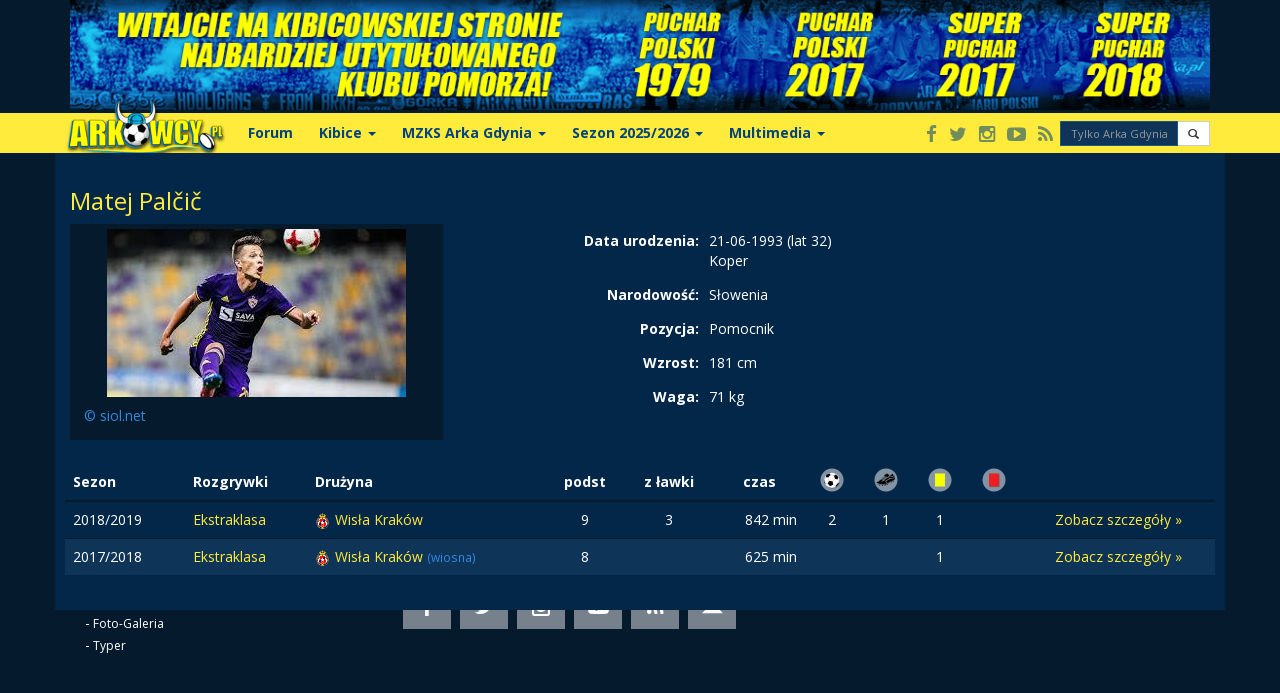

--- FILE ---
content_type: text/html; charset=UTF-8
request_url: http://i5.arkowcy.pl/osoba/8001/matej-pali
body_size: 15085
content:
<!DOCTYPE html>
<html>
    <head>
        <meta charset="UTF-8" />
        <title>Matej Palčič - Arkowcy.pl</title>
        <meta name="viewport" content="width=device-width, initial-scale=1" />
        <link media="screen and (min-width: 768px)" href="//fonts.googleapis.com/css?family=Open+Sans:400italic,400,300,700&subset=latin,latin-ext" rel="stylesheet" type="text/css" />
        <link rel="stylesheet" href="//maxcdn.bootstrapcdn.com/bootstrap/3.3.0/css/bootstrap.min.css" />
        <link rel="stylesheet" href="//maxcdn.bootstrapcdn.com/font-awesome/4.1.0/css/font-awesome.min.css" />
        <meta name="Robots" content="all" />
        <meta http-equiv="reply-to" content="redakcja@arkowcy.pl" />
        <meta http-equiv="Pragma" content="NoCache" />
        <meta http-equiv="Expires" content="0" />
        <meta http-equiv="Cache-Control" content="no-cache" />
        <meta name="google-site-verification" content="2JVrZEsqHqqZ7-zWHyCl6jeocrouAhG6H8jkzJSs3tI" />

                    <link rel="stylesheet" href="/css/base.min.css?1539763455" />
                            <link rel="stylesheet" href="/css/theme-dark.css?1539763455" />
        
                
                                
                <link rel="icon" type="image/x-icon" href="/favicon.ico?1539763455" />
        <link rel="apple-touch-icon" href="/images/touch-icon-iphone-60x60.png?1539763455">
        <link rel="apple-touch-icon" sizes="60x60" href="/images/touch-icon-ipad-76x76.png?1539763455">
        <link rel="apple-touch-icon" sizes="114x114" href="/images/touch-icon-iphone-retina-120x120.png?1539763455">
        <link rel="apple-touch-icon" sizes="144x144" href="/images/touch-icon-ipad-retina-152x152.png?1539763455">
        <meta property="fb:app_id" content="258283130943317" />
        <meta name="twitter:site" content="@arkowcypl"/>
                    <script src="/js/advertisement.js?1539763455"></script>
                        <!--[if lt IE 9]>
            <script src="//cdnjs.cloudflare.com/ajax/libs/html5shiv/3.7.3/html5shiv.min.js"></script>
        <![endif]-->

        <meta name="application-name" content="Arkowcy.pl" />
        <meta name="theme-color" content="#FCD808" />
        <meta name="msapplication-TileColor" content="#FCD808" />
        <meta name="msapplication-navbutton-color" content="#FCD808" />
        <meta name="msapplication-config" content="/browserconfig.xml?1539763455" />
    </head>
    <body>
        <header id="header" class="pp">
    <div id="bar-top">
        <div class="container">
            <div class="super-arka-gdynia"></div>
            <a href="/?utm_source=logo-top" class="logo" id="logo">
                                <img src="http://www.arkowcy.pl/gfx/images/stopka_logo.png" alt="" class="img" />
            </a>
        </div>
    </div>
    <nav id="menu-main" class="navbar navbar-default" role="navigation"><div class="container"><div class="navbar-header"><button type="button" class="navbar-toggle" data-toggle="collapse" data-target="#main-menu"><span class="sr-only">Toggle navigation</span><span class="icon-bar"></span><span class="icon-bar"></span><span class="icon-bar"></span></button></div><div class="collapse navbar-collapse text-center" id="main-menu"><ul class="nav navbar-nav row"><li><a class="item" href="https://forum.arkowcy.pl" target="_blank">Forum</a></li><li class="dropdown"><a class="item dropdown-toggle" data-toggle="dropdown">Kibice <b class="caret"></b></a><ul class="dropdown-menu"><li><a href="/artykul/50/o-nas-kibicach-arki-gdynia.html" title="O nas">O nas</a></li><li><a href="/artykul/1368/zolto-niebieskie-fankluby.html" title="Fan Cluby">Fan Cluby</a></li><li><a href="http://ejsmonda1.arkowcy.pl" target="_blank">Ejsmonda 1</a></li><li><a href="/artykul/1369/zgody.html" title="Zgody">Zgody</a></li><li><a href="/artykul/1366/wspomnien-czar.html" title="Wspomnienia">Wspomnienia</a></li><li><a href="/artykul/95/relacje.html" title="Wyjazdy">Wyjazdy</a></li><li><a href="/artykul/1007/tym-co-odeszli.html" title="Tym co odeszli...">Tym co odeszli...</a></li><li><a href="/artykul/49/spiewnik-kibica.html" title="Śpiewnik kibica">Śpiewnik kibica</a></li><li><a href="/artykul/153/emigranci.html" title="Emigranci">Emigranci</a></li><li><a href="/artykul/170/stowarzyszenie-kibicow-arki-gdynia.html" title="Stowarzyszenie">Stowarzyszenie</a></li><li role="presentation" class="divider">Inicjatywy kibiców</li><li><a href="/artykul/1852/zolto-niebieski-mikolaj.html" title="Żółto-niebieski Mikołaj">Żółto-niebieski Mikołaj</a></li><li><a href="/artykul/288/wozek-dla-milosza.html" title="Wózek dla Miłosza">Wózek dla Miłosza</a></li><li><a href="/artykul/198/stadion.html" title="Walka o stadion">Walka o stadion</a></li><li><a href="/artykul/1019/napoje.html" title="Nasze napoje">Nasze napoje</a></li><li><a href="/artykul/1018/skwer-arki-gdynia.html" title="Skwer Arki Gdynia">Skwer Arki Gdynia</a></li><li><a href="/artykul/1684/nasze-miasto.html" title="Miasto Gdynia">Miasto Gdynia</a></li><li><a href="/artykul/4271/bojkot-meczow-arki-w-gdyni.html" title="Bojkot 2012">Bojkot 2012</a></li><li><a href="/artykul/996/zolto-niebieskie-kluby.html" title="Żółto Niebieskie kluby">Żółto-Niebieskie kluby</a></li></ul></li><li class="dropdown"><a class="item dropdown-toggle" data-toggle="dropdown">MZKS Arka Gdynia <b class="caret"></b></a><ul class="dropdown-menu"><li><a href="/artykul/1533/o-klubie.html" title="O klubie">O klubie</a></li><li><a href="/artykul/56/historia-klubu.html" title="Historia klubu">Historia klubu</a></li><li><a href="/artykul/5895/klubowe-rekordy-arka-w-liczbach.html" title="Klubowe rekordy">Klubowe rekordy</a></li><li><a href="/artykul/11077/super-puchar-polski-2018.html" title="Super Puchar Polski 2018r">Super Puchar Polski 2018r</a></li><li><a href="/artykul/10372/super-puchar-polski-2017.html" title="Super Puchar Polski 2017r">Super Puchar Polski 2017r</a></li><li><a href="/artykul/10190/puchar-polski-2017.html" title="Puchar Polski 2017r">Puchar Polski 2017r</a></li><li><a href="/artykul/1062/puchar-polski-1979.html" title="Puchar Polski 1979r">Puchar Polski 1979r</a></li><li><a target="_blank" href="http://kronika.arkowcy.pl/" title="Kronika">Kronika</a></li><li><a href="/artykul/1611/archiwum-prasowe.html" title="Archiwum Prasy">Archiwum Prasy</a></li><li><a href="/artykul/1504/stadion.html" title="Stadion / dojazd">Stadion / dojazd</a></li><li><a href="/artykul/1549/nowy-stadion-w-gdyni.html" title="Nowy stadion">Nowy stadion</a></li><li><a href="/artykul/2756/sekcje_arki.html" title="Sekcje Arki">Sekcje Arki</a></li></ul></li><li class="dropdown"><a class="item dropdown-toggle" data-toggle="dropdown">Sezon 2025/2026 <b class="caret"></b></a><ul class="dropdown-menu"><li><a href="/druzyna/1/137/arka-gdynia" title="MZKS Arka Gdynia">Pierwszy zespół</a></li><li><a href="/sezon/137/Ekstraklasa%202025-2026/terminarz" title="Terminarz 2025/2026">Terminarz 2025/2026</a></li><li><a href="/sezon/137/Ekstraklasa%202025-2026/tabela" title="Tabela">Tabela</a></li><li><a href="/sezon/137/Ekstraklasa%202025-2026/statystyki/strzelcy" title="Statystyki">Statystyki</a></li><li><a href="/artykul/1481/bilety-na-arke.html" title="Bilety/karnety">Bilety/karnety</a></li><li><a href="/gallery/1642/Ekstraklasa%202025-2026.html" title="Galeria zdjęć">Galeria zdjęć</a></li><li><a href="/druzyna/69/140/arka-ii-gdynia" title="Arka II Gdynia">Arka II Gdynia</a></li></ul></li><li class="dropdown"><a class="item dropdown-toggle" data-toggle="dropdown">Multimedia <b class="caret"></b></a><ul class="dropdown-menu"><li><a href="/gallery/" title="Galeria Foto">Galeria Foto</a></li><li><a href="/artykul/1278/avatary.html" title="Avatary">Avatary</a></li><li><a href="/artykul/68/tapety-na-pulpit.html" title="Tapety">Tapety</a></li><li><a href="/artykul/1488/tapety-i-dzwonki-na-komorke.html" title="GSM">GSM</a></li></ul></li></ul><div class="navbar-nav navbar-right"><div class="btn-group"><a href="https://www.facebook.com/ArkowcyPL" target="_blank" class="btn btn-xs btn-social" title="Arkowcy.pl na Facebook'u"><span class="icon-social fa fa-facebook"></span><span class="visible-xs">Facebook</span></a><a href="https://twitter.com/arkowcypl" target="_blank" class="btn btn-xs btn-social" title="Arkowcy.pl na Twitter'ze"><span class="icon-social fa fa-twitter"></span><span class="visible-xs">Twitter</span></a><a href="https://instagram.com/arkowcypl/" target="_blank" class="btn btn-xs btn-social" title="Arkowcy.pl na Instagramie"><span class="icon-social fa fa-instagram"></span><span class="visible-xs">Instagram</span></a><a href="http://tv.arkowcy.pl/" target="_blank" class="btn btn-xs btn-social" title="Arkowcy.tv"><span class="icon-social fa fa-youtube-play"></span><span class="visible-xs">Arkowcy.tv</span></a><a href="http://www.arkowcy.pl/rss.xml" target="_blank" class="btn btn-xs btn-social" title="Kanał Rss"><span class="icon-social fa fa-rss"></span><span class="visible-xs">Kanał RSS</span></a></div><form id="google-search" action="https://www.google.com/cse" class="navbar-form navbar-right" role="search"><input type="hidden" name="cx" value="009673756750764131197:gl-rkjb6shq"><input type="hidden" name="ie" value="UTF-8"><div class="input-group input-group-xs"><input type="text" name="q" class="form-control" placeholder="Tylko Arka Gdynia!"/><span class="input-group-btn"><button type="submit" class="btn btn-default" role="button"><span class="glyphicon glyphicon-search"></span></button></span></div></form></div></div></div></nav>
</header>        <div id="content">
            <main id="main">
                    <div class="container">
        <h3>Matej Palčič</h3>

        <div class="row">
            <div class="col-sm-4">
                            <div class="thumbnail">
                    <img src="http://i3.arkowcy.pl/static/800x600/0362c2a1_palcic-matej.jpg" alt="" title="siol.net" class="img-responsive" />
                    <div class="caption text-muted">
                        &copy; siol.net
                    </div>
                </div>
                        </div>
            <div class="col-sm-8 form-horizontal">
                <div class="row">
                    <label class="col-xs-4 control-label">Data urodzenia:</label>
                    <div class="col-xs-8 form-control-static">
                        21-06-1993 (lat 32)<br />
                        Koper
                    </div>
                </div>
                <div class="row">
                    <label class="col-xs-4 control-label">Narodowość:</label>
                    <div class="col-xs-8 form-control-static">Słowenia</div>
                </div>
                <div class="row">
                    <label class="col-xs-4 control-label">Pozycja:</label>
                    <div class="col-xs-8 form-control-static">Pomocnik</div>
                </div>
                                                            <div class="row">
                            <label class="col-xs-4 control-label">Wzrost:</label>
                            <div class="col-xs-8 form-control-static">181 cm</div>
                        </div>
                        <div class="row">
                            <label class="col-xs-4 control-label">Waga:</label>
                            <div class="col-xs-8 form-control-static">71 kg</div>
                        </div>
                                                                    
            </div>
        </div>

        <div class="row">
                    </div>

                    <div class="row">
    <div class="table-responsive">
        <table class="table table-striped">
            <thead>
            <tr>
                <th width="120">Sezon</th>
                <th>Rozgrywki</th>
                <th>Drużyna</th>
                <th class="text-center">podst</th>
                <th class="text-center">z ławki</th>
                <th class="text-center">czas</th>
                <th class="text-center">
                    <img src="/images/stats/gol-akcja.png?1539763455" alt="" height="24" />
                </th>
                <th class="text-center">
                    <img src="/images/stats/asysta.png?1539763455" alt="" height="24" />
                </th>
                <th class="text-center">
                    <img src="/images/stats/kartka-zolta.png?1539763455" alt="" height="24" />
                </th>
                <th class="text-center">
                    <img src="/images/stats/kartka-czerwona.png?1539763455" alt="" height="24" />
                </th>
                <th>&nbsp;</th>
            </tr>
            </thead>
                            <tr>
                    <td>2018/2019</td>
                    <td>
                        <a href="/sezon/94/ekstraklasa-2018-2019/tabela">
                            Ekstraklasa
                        </a>
                    </td>
                    <td>
                        <img src="http://live.arkowcy.pl/img/herby/16/wisla_krakow.png" alt="" width="16" height="16" />
                        <a href="/druzyna/3/94/wisla-krakow">
                            Wisła Kraków
                        </a>
                                            </td>
                                            <td class="text-center">
                                                            <span>9</span>
                                                    </td>
                        <td class="text-center">
                                                            <span>3</span>
                                                    </td>
                        <td class="text-right">
                                                            <span>842 min</span>
                                                    </td>
                        <td class="text-center">
                                                            <span>2</span>
                                                    </td>
                        <td class="text-center">
                                                            <span>1</span>
                                                    </td>
                        <td class="text-center">
                                                            <span>1</span>
                                                    </td>
                        <td class="text-center">
                                                    </td>
                                        <td class="text-center">
                        <a href="/osoba/8001/matej-pali?season=94&amp;team=3#details">
                            Zobacz szczegóły &#187;
                        </a>
                    </td>
                </tr>
                            <tr>
                    <td>2017/2018</td>
                    <td>
                        <a href="/sezon/82/ekstraklasa-2017-2018/tabela">
                            Ekstraklasa
                        </a>
                    </td>
                    <td>
                        <img src="http://live.arkowcy.pl/img/herby/16/wisla_krakow.png" alt="" width="16" height="16" />
                        <a href="/druzyna/3/82/wisla-krakow">
                            Wisła Kraków
                        </a>
                                                    <small class="text-muted">
                                (wiosna)
                            </small>
                                            </td>
                                            <td class="text-center">
                                                            <span>8</span>
                                                    </td>
                        <td class="text-center">
                                                    </td>
                        <td class="text-right">
                                                            <span>625 min</span>
                                                    </td>
                        <td class="text-center">
                                                    </td>
                        <td class="text-center">
                                                    </td>
                        <td class="text-center">
                                                            <span>1</span>
                                                    </td>
                        <td class="text-center">
                                                    </td>
                                        <td class="text-center">
                        <a href="/osoba/8001/matej-pali?season=82&amp;team=3#details">
                            Zobacz szczegóły &#187;
                        </a>
                    </td>
                </tr>
                    </table>
    </div>
</div>        
            </div>
            </main>
        </div>
        <footer id="footer">
    <div id="slogan">
        <div class="container">
            <h1 class="row">
                Arka Gdynia<br class="visible-xs" /> &copy; Copyright Arkowcy.pl <span class="hidden-xs">-</span><br class="visible-xs" /> Niezależny Serwis Kibiców Arki Gdynia
            </h1>
        </div>
    </div>
    <div class="container">
        <div class="row links">
            <div class="row col-md-8">
                <div class="row">
                <section class="col-sm-4 column">
                    <h6>Arkowcy.pl</h6>
                    <ul>
                        <li>-<a href="/artykul/170/stowarzyszenie-kibicow-arki-gdynia.html">SKGA</a></li>
                        <li>-<a href="http://forum.arkowcy.pl/">Forum</a></li>
                        <li>-<a href="http://www.arkowcy.pl/gallery/">Foto-Galeria</a></li>
                        <li>-<a href="http://typer.arkowcy.pl/?ref=arkowcy.pl">Typer</a></li>
                    </ul>
                </section>
                <section class="col-sm-8">
                    <div class="social-links">
                        <h6>&nbsp;</h6>
                        <div class="text-center">
                            <a target="_blank" href="https://www.facebook.com/ArkowcyPL" class="fb"><i class="fa fa-facebook"></i></a>
                            <a target="_blank" href="https://twitter.com/arkowcypl" class="twitter"><i class="fa fa-twitter"></i></a>
                            <a target="_blank" href="https://instagram.com/arkowcypl/" class="mail"><i class="fa fa-instagram"></i></a>
                            <a target="_blank" href="http://tv.arkowcy.pl/" class="youtube"><i class="fa fa-youtube-play"></i></a>
                            <a target="_blank" href="http://www.arkowcy.pl/rss.xml" class="rss"><i class="fa fa-rss"></i></a>
                            <a href="/artykul/1866/redakcja.html" class="mail"><i class="glyphicon glyphicon-envelope"></i></a>
                        </div>
                    </div>
                </section>
                </div>
            </div>
            <div class="row col-md-4 column">
                <h6>Linki</h6>
                <ul>
                    <li>
                        <a href="http://www.si-arka.gdynia.pl/?utm_source=arkowcypl" target="_blank">
                            - <strong>SI Arka Gdynia</strong> <small>Stowarzyszenie Inicjatywa Arka Gdynia</small>
                        </a>
                    </li>
                </ul>
            </div>
        </div>
    </div>
</footer>

        <script src="//ajax.googleapis.com/ajax/libs/jquery/2.2.4/jquery.min.js" crossorigin="anonymous"></script>
        <script src="//maxcdn.bootstrapcdn.com/bootstrap/3.3.0/js/bootstrap.min.js"></script>
                <script src="/js/scripts.min.js?1539763455" type="text/javascript"></script>
        
                <script type="text/javascript">
            (function(i,s,o,g,r,a,m){i['GoogleAnalyticsObject']=r;i[r]=i[r]||function(){
                        (i[r].q=i[r].q||[]).push(arguments)},i[r].l=1*new Date();a=s.createElement(o),
                    m=s.getElementsByTagName(o)[0];a.async=1;a.src=g;m.parentNode.insertBefore(a,m)
            })(window,document,'script','https://www.google-analytics.com/analytics.js','ga');

            ga('create', 'UA-6367051-1', 'auto');
            ga('send', 'pageview');
            ga('set', 'anonymizeIp', true)

            $(function() {
                if (typeof ADS == 'undefined') {
                    ga('send', 'event', 'veryfication', 'adblock', 'isblocked');
                    var src = '[data-uri]';

                    $('main img').attr('src', src).attr('data-original', src);
                }
            })
        </script>
        <script async src="//pagead2.googlesyndication.com/pagead/js/adsbygoogle.js"></script>
        <script>
            (adsbygoogle = window.adsbygoogle || []).push({
                google_ad_client: "ca-pub-6427872380611649",
                enable_page_level_ads: true
            });
        </script>
    </body>
</html>


--- FILE ---
content_type: text/html; charset=utf-8
request_url: https://www.google.com/recaptcha/api2/aframe
body_size: 268
content:
<!DOCTYPE HTML><html><head><meta http-equiv="content-type" content="text/html; charset=UTF-8"></head><body><script nonce="YDqGaz909FBGGbGrd9E9bw">/** Anti-fraud and anti-abuse applications only. See google.com/recaptcha */ try{var clients={'sodar':'https://pagead2.googlesyndication.com/pagead/sodar?'};window.addEventListener("message",function(a){try{if(a.source===window.parent){var b=JSON.parse(a.data);var c=clients[b['id']];if(c){var d=document.createElement('img');d.src=c+b['params']+'&rc='+(localStorage.getItem("rc::a")?sessionStorage.getItem("rc::b"):"");window.document.body.appendChild(d);sessionStorage.setItem("rc::e",parseInt(sessionStorage.getItem("rc::e")||0)+1);localStorage.setItem("rc::h",'1768941013743');}}}catch(b){}});window.parent.postMessage("_grecaptcha_ready", "*");}catch(b){}</script></body></html>

--- FILE ---
content_type: text/css
request_url: http://i5.arkowcy.pl/css/base.min.css?1539763455
body_size: 3239
content:

#advert-M2
{
    margin-bottom: 15px;
}
.advert-box
{
    text-align: center;
}
.advert-box > div
{
    display: inline-block;
    font-size: 140%;
    font-weight: 600;
    background-color: #EEEEEE;
    text-align: center;
}

body
{
	background-color: #2B7ABF;
    font-family: 'Open Sans', "Trebuchet MS", sans-serif;
}
#header.mini #bar-middle
{
	display: none;
}
#bar-top .logo
{
	bottom: -13px;
	display: block;
	height: 115px;
    left: -moz-calc(50% - 125px);
    left: -webkit-calc(50% - 125px);
	left: calc(50% - 125px);
	overflow: hidden;
	position: absolute;
	text-align: center;
	width: 250px;
	z-index: 1;
}
#bar-top .img
{
	z-index: 10000;
    margin-top: 20px;
}
@media screen and (max-width: 768px)
{
    #bar-top .logo
    {
        bottom: -63px;
    }
}

#header:hover #menu-top ul
{
	background-color: rgb(252, 216, 8);
}

#menu-top
{
	position: absolute;
	top: 5px;
}
#menu-top ul
{
	background-color: rgba(252, 216, 8, 0.4);
	display: inline;
	padding: 3px 15px;
    transition: all .3s ease-in;
}
#menu-top ul,
#menu-top ul *
{
	font-size: 12px;
	line-height: 13px;
}
#menu-top
{
	padding-top: 10px;
}
#menu-top li
{
	display: inline-block;
	padding-right: 5px;
	border-right: 1px solid #084274;
	margin-right: 5px;
}

#menu-top li a
{
	color: #084274;
}
#menu-top li.last
{
	border: 0 none;
	padding-right: 0;
	margin-right: 0;
}


/*
##################################
            CONTENT
##################################
*/

#main > .container
{
	min-height: 400px;
    padding-top: 15px;
    padding-bottom: 15px;
	background-color: #fff;
}

blockquote
{
    background-color: #F6F6F6;
    border-left: 5px solid #DDD;
    font-size: 14px;
    margin: 0 0 15px;
    padding: 15px;
    font-style: italic;
}

.thumbnail, .progress
{
    border-radius: 0px;
}
.poll-box
{
	margin-left: 15px;
	margin-bottom: 15px;
	width: 300px
}
.poll-box .progress
{
    height: 10px;
}
.fb_iframe_widget:not(.fb-like),
.fb_iframe_widget:not(.fb-like) span,
.fb_iframe_widget:not(.fb-like) span iframe[style]
{
    width: 100% !important;
}

.label-category
{
    background-color: #f0f0f0;
    color: #999;
}
.text-normal
{
    color: #000;
}
.carousel:hover .carousel-indicators,
.carousel:hover .carousel-control {
	opacity: 1;
}
.carousel .carousel-indicators,
.carousel .carousel-control {
	opacity: 0;
	transition: 1s all;
}
.carousel-caption > *:hover {
    background-color: rgba(7, 94, 174, 1);
}
.carousel-caption {
	padding-bottom: 15px;
}
.carousel-caption > * {
    background-color: rgba(7, 94, 174, 0.65);
    padding: 5px;
}
.carousel-caption > * a {
    color: #fcd808;
}
.carousel-indicators {
	margin-bottom: 0;
}
.carousel-indicators, .carousel-caption {
	bottom: 0;
}
[data-toggle="lightbox"] {
    cursor: pointer;
}
.section-header {
	margin-bottom: 10px;
	padding-bottom: 8px;
	border-bottom: 2px solid rgba(0, 0, 0, .1);
	font-weight: 600;
}
.section-header:not(:first-child) {
	margin-top: 30px;
}
#slogan
{
    background-color: #F7D900;
    text-align: center;
}
#slogan h1
{
    color: #154481;
    font-size: 24px;
    font-weight: 400;
    line-height: 1.25;
    padding: 15px 10px;
    text-transform: uppercase;
    margin: 0;
}

#footer
{
    background-color: #154481;
    position: relative;
}
#footer .links
{
    overflow: hidden;
    padding: 20px 10px;
}
#footer .column h6
{
    color: #FFEE00;
    font-size: 16px;
    line-height: 1;
    padding-bottom: 5px;
    margin: 0;
}
#footer .column ul
{
    padding-left: 10px;
    list-style-type: none;
}
#footer .column ul li 
{
    color: #fff;
    margin-bottom: 2px;
}
#footer .column ul li a
{
    color: inherit;
    display: inline-block;
    padding-left: 3px;
    font-size: 12px;
}
#footer .social-links a
{
    margin-bottom: 30px;
    margin-right: 5px;
    display: inline-block;
    padding: 10px;
    width: 48px;
    height: 48px;
    background-color: rgba(255, 255, 255, 0.45);
    text-align: center;
    font-size: 150%;
    color: #fff;
    -webkit-transition: all 1s;
    -moz-transition: all 1s;
    -ms-transition: all 1s;
    -o-transition: all 1s;
    transition: all 1s;
}
#footer .social-links a.twitter:hover
{
    background-color: #59c8ff;
}
#footer .social-links a.rss:hover
{
    background-color: #ff8400;
}
#footer .social-links a.fb:hover
{
    background-color: #4b649b;
}
#footer .social-links a.youtube:hover
{
    background-color: #ff4536;
}#footer .social-links a.mail:hover
{
    background-color: #F7D900;
}
@media (max-width: 768px) {
    .game-assigned .score-bar
    {
        text-align: center;
    }
    .game-assigned .team-box *
    {
        font-size: 150%;
    }
    .game-assigned .team-box
    {
        text-align: center;
    }
    .game-assigned .team-bar
    {
        display: inline-block;
    }
    .game-assigned .team-bar:first-child:after
    {
        content: "-";
        font-size: 150%;
    }
    .game-assigned .score
    {
        font-weight: 600;
    }
    .game-assigned .nav > li {
        display: block;
        float: none;
        text-align: center;
    }
}

@media (min-width: 769px) {
    .game-assigned .score-bar {
        position: relative;
    }

    .game-assigned .score-bar .team-box {
        display: table;
        width: 100%;
        padding: 35px 50px;
    }

    .game-assigned .score-bar .team-bar {
        display: table-cell;
        width: 50%;
        border-color: #061A2D;
        border-style: solid;
        background-color: #3289E2;
        text-align: center;
    }

    .game-assigned .score-bar .team-bar:first-child {
        padding-left: 30px;
        border-right-width: 10px;
    }

    .game-assigned .score-bar .team-bar:last-child {
        padding-right: 30px;
        border-left-width: 10px;
    }

    .game-assigned .score-bar .team-bar:first-child .score {
        float: right;
    }

    .game-assigned .score-bar .team-bar:last-child .score {
        float: left;
    }

    .game-assigned .score-bar .team-name {
        color: #FFE43F;
        font-size: 125%;
        display: inline-block;
        padding: 10px 15px;
    }

    .game-assigned .score-bar .score {
        background-color: #FFE43F;
        padding: 5px;
        font-size: 275%;
        font-weight: 600;
        display: inline-block;
        width: 60px;
        color: #061A2D;
        text-align: center;
        margin: -10px 0px;
    }

    .game-assigned .score-bar .logo {
        position: absolute;
        top: 0;
    }

    .game-assigned .score-bar .logo.logo-home {
        left: 0;
    }

    .game-assigned .score-bar .logo.logo-visitor {
        right: 0;
    }

    .game-assigned .nav {
        text-align: center;
    }

    .game-assigned .nav > li {
        display: inline-block;
        float: none;
    }
}

.game-box
{
    margin-bottom: 15px;
}
.game-box .game-score
{
    display: inline-block;
    font-size: 250%;
    font-weight: 800;
    margin-top: 40px;
    padding: 5px;
    background-color: rgba(7, 94, 174, 0.65);
    color: #fcd808;
}
.game-box .game-score .fa-facebook-square
{
    color: #fff;
    font-size: 65px;
}
.game-box .label
{
    border-radius: 0px;
}
.game-box .game-date
{
    padding: 5px 15px;
    background-color: rgba(7, 94, 174, 0.65);
    color: #fcd808;
    font-size: 125%;
}
.game-box .game-assignments
{
    margin-top: 10px;
    background-color: rgba(7, 94, 174, 0.65);
    padding: 15px 5px;
}
.game-box .game-assignments li
{
    display: block;
    height: 20px;
    margin-bottom: 2px;
    overflow: hidden;
    text-overflow: ellipsis;
    float: left;
    width: 49.999%;
    padding: 0 5px 0 10px;
    text-align: center;
}

.game-box .game-assignments li,
.game-box .game-assignments li *
{
    font-size: 12px;
    line-height: 1.5;
    color: #fcd808;
}

.game-box .team-name
{
    height: 40px;
    text-align: center;
}
.game-box .team-name > *
{
    white-space: normal;
    display: inline-block;
    font-size: 85%;
}
@media (min-width: 992px) {
    #game-next-prev,
    #game-next
    {
        background-image: url('/images/games-bg.jpg');
        background-repeat: no-repeat;
        background-size: cover;
        padding-bottom: 30px;
    }
}

#game-next .title,
#game-next-prev .tab-list
{
    color: #fff;
    padding: 10px 15px;
    margin: 0 0 5px;
    background-color: rgba(0, 0, 0, .65);
}
#games-list .title {
    color: #FFE965;
    font-weight: 600;
    font-size: 120%;
    margin-top: 0;
}

#games-list {
    margin: 15px;
    background-color: rgba(7, 94, 174, 0.65);
    padding: 15px;
    color: #FFE965;
    display: block;
    clear: both;
    position: relative;
}
#game-next-prev .games-score {
    font-weight: 600;
    text-align: right;
}
#games-list .game-item {
    margin-bottom: 5px;
    -webkit-transition: all 1s;
    -moz-transition: all 1s;
    -ms-transition: all 1s;
    -o-transition: all 1s;
    transition: all 1s;
}
#games-list .game-item.finished {
    opacity: .75;
}
#games-list:hover .game-item.finished {
    opacity: 1;
}
#games-list .game-item .team-name {
    font-size: 125%;
    line-height: 1.15;
    font-weight: 600;
}
#games-list .game-item .game-date {
    font-size: 70%;
    padding-left: 15px;
}
#menu-main
{
    min-height: 25px;
    background:-webkit-linear-gradient(top,        #ffe43f 17px, #fcd808 18px) no-repeat scroll 0 0 #fcd808;
    background:   -moz-linear-gradient(top, #ffe43f 17px, #fcd808 18px) no-repeat scroll 0 0 #fcd808;
    background:    -ms-linear-gradient(top, #ffe43f 17px, #fcd808 18px) no-repeat scroll 0 0 #fcd808;
    background:     -o-linear-gradient(top, #ffe43f 17px, #fcd808 18px) no-repeat scroll 0 0 #fcd808;
    background:        linear-gradient(top, #ffe43f 17px, #fcd808 18px) no-repeat scroll 0 0 #fcd808;
    background-color: #fcd808;
    box-shadow: 0 0 15px #999;
    position: relative;
    margin: 0;
    border: 0 none;
    border-radius: 0px;
}

#menu-main .item
{
    margin: 2px 3px;
    padding: 5px 10px;
    cursor: pointer;
    color: #01437f;
    font-weight: 800;
    text-align: center;
    -webkit-transition: all .3s ease-in;
    -moz-transition: all .3s ease-in;
    -ms-transition: all .3s ease-in;
    transition: all .3s ease-in;
}


.navbar-default .navbar-toggle
{
    border-color: #FFE43F !important;
}

#menu-main .item:hover,
#menu-main .dropdown.open .item,
.navbar-default .icon-bar
{
    text-decoration: none;
    background-color: #3D8DD1 !important;
    color: #FCD808;
}
.navbar-default .navbar-toggle:hover .icon-bar,
.navbar-default .navbar-toggle:focus .icon-bar
{
    background-color: #FFE43F !important;
}
.navbar-default .navbar-toggle
{
    border-color: #3D8DD1 !important;;
}
.navbar-default .navbar-toggle:hover,
.navbar-default .navbar-toggle:focus
{
    background-color: #3D8DD1;
}
.dropdown-menu > li > a:hover,
.dropdown-menu > li > a:focus
{
    color: #FFE43F;
    background-color: #3D8DD1;
}
@media (max-width: 767px)
{
    .navbar-default .navbar-nav .open .dropdown-menu > li > a:focus,
    .navbar-default .navbar-nav .open .dropdown-menu > li > a:hover
    {
        background-color: #01437f;
        color: #FFE43F;

    }
    .navbar-default .navbar-nav .open .dropdown-menu > li > a
    {
        color: #01437f;
    }
}

@media screen and (min-width: 768px)
{
    #menu-main .item span
    {
        width: 125px;
    }
    #menu-main .navbar-nav > li {
        float: none;
        display: inline-block;
    }
}
@media screen and (max-width: 768px)
{
    #menu-main .item
    {
        border-radius: 0;
        padding: 10px 20px;
    }
    #menu-top { display: none; }
    #bar-top .container { height: 30px !important; }
    #header { background-image: none; }
}
#bar-top > .container
{
    position: relative;
}
#google-search
{
    margin: 5px 0 0;
    padding: 0;
}
#bar-top .container
{
    /*padding-top: 15px;*/
    position: relative;
    /*height: 80px;*/
}

@media (min-width: 768px)
{
    .btn.btn-social {
        margin: 7px 1px 2px;
    }
}
@media (max-width: 767px)
{
    .btn.btn-social {
        display: block;
    }
}
.icon-social
{
    display: inline-block;
    font-size: 160%;
    -webkit-transition: all .3s;
    -moz-transition: all .3s;
    -ms-transition: all .3s;
    -o-transition: all .3s;
    transition: all .3s;
    opacity: .55;
}
.icon-social:hover
{
    opacity: 1;
}
.icon-social > img
{
    height: 16px;
}
.input-group-xs > .form-control, .input-group-xs > .input-group-addon, .input-group-xs > .input-group-btn > .btn {
    border-radius: 0;
    font-size: 11px;
    height: 25px;
    line-height: 1.15;
    padding: 5px 10px;
}
.label, .btn, .nav-pills > li > a, .well {
    border-radius: 0;
}

/* PP */
#bar-top .container {
    height: auto;
}


.super-arka-gdynia {
    background-image: url("https://i.imgur.com/43zKUnx.png");
    padding: 25px 0 0 250px;
    height: 113px;
    background-size: contain;
    background-repeat: no-repeat;
}
.input-group-xs > .form-control,
.input-group-xs > .input-group-addon,
.input-group-xs > .input-group-btn > .btn {
    height: 25px;
    padding: 5px 10px;
    font-size: 11px;
    line-height: 1.15;
    border-radius: 0px;
}
.label,
.btn,
.nav-pills > li > a,
.well
{
    border-radius: 0px;
}

.row
{
    margin-right: -5px;
    margin-left: -5px;
}
.col-xs-1, .col-sm-1, .col-md-1, .col-lg-1,
.col-xs-2, .col-sm-2, .col-md-2, .col-lg-2,
.col-xs-3, .col-sm-3, .col-md-3, .col-lg-3,
.col-xs-4, .col-sm-4, .col-md-4, .col-lg-4,
.col-xs-5, .col-sm-5, .col-md-5, .col-lg-5,
.col-xs-6, .col-sm-6, .col-md-6, .col-lg-6,
.col-xs-7, .col-sm-7, .col-md-7, .col-lg-7,
.col-xs-8, .col-sm-8, .col-md-8, .col-lg-8,
.col-xs-9, .col-sm-9, .col-md-9, .col-lg-9,
.col-xs-10, .col-sm-10, .col-md-10, .col-lg-10,
.col-xs-11, .col-sm-11, .col-md-11, .col-lg-11,
.col-xs-12, .col-sm-12, .col-md-12, .col-lg-12
{
    padding-right: 5px;
    padding-left: 5px;
}

.label-arka
{
    background-color: #FCD808;
    color: #2B7ABF !important;
}
.label-primary
{
    background-color: #01437f;
}


--- FILE ---
content_type: text/css
request_url: http://i5.arkowcy.pl/css/theme-dark.css?1539763455
body_size: 4922
content:
#articles-hot .news-item
{
    position: relative;
}
@media (max-width: 767px) {
    #articles-hot .news-item h4 {
        text-align: center;
    }
    #articles-hot .news-item {
        text-align: center;
    }
    #articles-hot .news-item img {
        display: inline-block;
    }

}
@media (min-width: 768px)
{
    #articles-hot .news-item h4
    {
        position: absolute;
        color: #fcd808;
        background-color: rgba(6, 26, 45, 0.75);
        padding: 10px;
        margin: 0;
        left: 0;
        right: 0;
        -webkit-transition: all .3s;
        -moz-transition: all .3s;
        -ms-transition: all .3s;
        -o-transition: all .3s;
        transition: all .3s;
    }
    #articles-hot .news-item:hover h4
    {
        background-color: rgb(6, 26, 45);
    }
    #articles-hot .news-item.news-hot h4
    {
        background-color: rgba(255, 0, 0, 0.75);
    }
    #articles-hot .news-item.news-hot:hover h4
    {
        background-color: rgb(255, 0, 0);
    }
    #articles-hot .news-item.news-big h4
    {
        font-size: 125%;
        bottom: 15px;
        padding: 15px;
    }
    #articles-hot .news-item.news-small:first-child
    {
        margin-bottom: 10px;
    }
    #articles-hot .news-item.news-small
    {
/*        margin-left: -10px;
        margin-right: -5px;*/
    }
    #articles-hot .news-item.news-small img
    {
        width: 100%;
    }
    #articles-hot .news-item.news-small h4
    {
        font-size: 85%;
        text-align: center;
        bottom: 10px;
    }
}
@media (min-width: 768px) and (max-width: 991px)
{
    #articles-hot .news-item.news-small img
    {
        height: 185px;
    }
    #articles-hot .news-item.news-big img
    {
        height: 380px;
    }
}
@media (min-width: 1200px)
{
    #articles-hot .news-item.news-small img
    {
        height: 185px;
    }
    #articles-hot .news-item.news-big img
    {
        height: 380px;
    }
}
@media (min-width: 992px) and (max-width: 1199px)
{
    #articles-hot .news-item.news-small img
    {
        height: 230px;
    }
    #articles-hot .news-item.news-big img
    {
        height: 470px;
    }
}

#main-article-box
{
    margin-bottom: 15px;
}

@media (min-width: 768px) {
    #articles-hot .news-comments
    {
        position: absolute;
        right: 10px;
        top: 10px;
        background-color: #fcd808;
        color: rgb(6, 26, 45);
        padding: 2px;
        min-width: 25px;
        font-size: 85%;
        text-align: center;
    }

    #articles-hot .news-comments:before
    {
        top: 100%;
        left: 50%;
        border: solid transparent;
        content: " ";
        height: 0;
        width: 0;
        position: absolute;
        pointer-events: none;
    }
    #articles-hot .news-comments:before {
        border-color: rgba(252, 216, 8, 0);
        border-top-color: #fcd808;
        border-width: 5px;
        margin-left: -0px;
    }
}

body {
    background-color: #061A2D;
    color: #fff;
}
a,
.media-heading,
.nav-pills > li.active > a, .nav-pills > li.active > a:hover, .nav-pills > li.active > a:focus,
h1, .h1, h2, .h2, h3, .h3,
h4, .h4, h5, .h5, h6, .h6
{
    color: #FFEB3B;
}
a:hover,
a:focus
{
    color: #cba708;
}
.container .article-body
{
    line-height: 1.5;
}
strong, b
{
    color: #FFEB3B;
}
.tooltip .tooltip-arrow
{
    border-color-top: #439fef
}
.tooltip .tooltip-inner
{
    background-color: #439fef;
    color: #FCD808;
}

#player-stats .tab-content,
.nav-tabs > li.active > a {
    background-color: transparent !important;
    border-color: transparent !important;
}
#main-menu .btn-social
{
    color: #061A2D;
}
.thumbnail {
    background-color: #061A2D;
    border-color: #061A2D;
}
a.thumbnail:hover, a.thumbnail:focus, a.thumbnail.active
{
    border-color: #061A2D;
}
.table-striped > tbody > tr td {
    border-color: #061A2D;
}
.media-left .thumbnail {
    margin: 0;
}

.media a {
    color: inherit;
}
.media .media-summary {
    font-size: 90%;
}
.breadcrumb
{
    background-color: #0E3458;
}
#main > .container {
    background-color: #032749;
}

.popover.left .arrow:after
{
    border-left-color: #FCD808;
}
.popover
{
    border-color: #FCD808;
    background-color: #061A2D;
}
.popover .popover-title
{
    background-color: #061A2D;
}
.popover .popover-content
{
    background-color: #0E3458;
}
#content
{
    position: relative;
    z-index: 110;
    margin-bottom: 250px;
    background-color: rgb(6, 26, 45);
}
@media (min-width: 1300px) {
    #content {
        background-image: url('/images/tlo-gradient.jpg');
        background-attachment: fixed;
        background-size: contain;
        background-position-x: -300px;
        background-repeat: repeat-x;
    }
}
#footer
{
    background-color: #061A2D;
    box-shadow: none;
}
@media (min-width: 992px) {
    #footer
    {
        position: fixed;
        padding-bottom: 35px;
        bottom: 0;
        left: 0;
        right: 0;
        z-index: 100;
    }
}
.sport-stats .list-unstyled li time
{
    color: #439fef;
}
hr {
    border-top-color: #35526d;
}
h1 small, h2 small, h3 small, h4 small, h5 small, h6 small, .h1 small, .h2 small, .h3 small, .h4 small, .h5 small, .h6 small, h1 .small, h2 .small, h3 .small, h4 .small, h5 .small, h6 .small, .h1 .small, .h2 .small, .h3 .small, .h4 .small, .h5 .small, .h6 .small
{
    color: #439fef;
}
.nav li
{
    border-color: transparent !important;
}
.nav li:not(.active) a
{
    color: #439fef;
}
.nav li.active a
{
    color: #FCD808 !important;
    background-color: #061A2D;
}
.table-box {
    color: #FCD808;
}
.table-box .table-striped > tbody > tr.our-club:nth-child(2n+1) > td
{
    background-color: rgba(255, 228, 63, 0.2) !important;
}
.table>thead>tr>th,
.table>tbody>tr>th,
.table>tfoot>tr>th,
.table>thead>tr>td,
.table>tbody>tr>td,
.table>tfoot>tr>td
{
    border-color: #061A2D;
}
.nav-tabs
{
    border-color:  #439fef;
}
.nav-tabs > li > a:hover
{
    border-color: transparent;
}
.media .media-summary,
.media .small {
    color:  #439fef;
}

.form-control {
    background-color: #0E3458;
    border-color: rgba(50, 137, 226, 0.4);
    color: #FCD808;
}

.text-muted { color: #3289E2; }
.text-danger { color: #F44336; }
.text-success { color: #4CAF50; }

.label.label-danger { background-color: #F44336; }
.label.label-warning { background-color: #FCD808; color: #032749; }
.label.label-success { background-color: #4CAF50; }
.btn {
    transition: all ease-in .3s;
}
.btn-warning {
    background-color: #FCD808;
    color: #032749;
}
.btn-info {
    color: #FFEB3B;
    border-color: #428AC9;
    background-color: #428AC9;
}
.btn-info:hover,
.btn-info:focus {
    color: #FFEB3B;
    background-color: #1A67B5;
    border-color: #1A67B5;
}
.btn-primary {
    color: #FCD808;
    background-color: #032749;
}
.thumbnail .caption {
    color: #3289E2;
}
#bar-top
{
    background-color: #061A2D;
}
.nav > li > a:hover,
.nav > li > a:focus,
.schedule-game:nth-child(2n+1)
{
    background-color: #061A2D !important;
    border-bottom-color: #3289E2;
}
.table-striped > tbody > tr.our-club { background-color: transparent !important; }
.table-striped > tbody > tr:nth-child(2n+1) > td { background-color: #032749; }
.table-striped > tbody > tr:nth-child(2n) > td { background-color: #0E3458; }
.table-striped > tbody > tr:hover { background-color: rgba(14, 52, 88, 0.5); }

.table>tbody>tr>th {
    background-color: rgba(6, 26, 45, .95);
}

.team-promote { background-color: rgb(76, 175, 80) !important; }
.team-semi-promote { background-color:  rgba(76, 175, 80, .65) !important; }
.team-relegate { background-color: rgb(244, 67, 54) !important; }
.team-semi-relegate { background-color: rgba(244, 67, 54, .65) !important; }

.section-header
{
    color: #FFEB3B;
    border-color: #35526d;
    border-width: 1px;
    font-weight: 400;
    text-transform: uppercase;
}
#menu-main a * {
    color:  rgba(1, 63, 119, 1);
}
#aktualnosci-box .media:nth-child(2n) {
    background-color: #0E3458;
}
#aktualnosci-box .media .media-left
{
    margin-bottom: 0;
}
#aktualnosci-box .media
{
    padding: 5px;
}
#aktualnosci-box .media.media-hot .thumbnail
{
    border-color: #FFEB3B;
    background-color: #FFEB3B;
}

#aktualnosci-box .glyphicon-play
{

    position: absolute;
    right: 10px;
    bottom: 10px;
    font-size: 250%;
    top: auto;
    color: rgba(252, 216, 8, 1.75);

}
blockquote {
    background-color: #35526d;
}
.dropdown-menu {
    background-color: #428AC9 !important;
}
.dropdown-menu > li > a:hover,
.dropdown-menu > li > a:focus,
.dropdown-menu .divider
{
    background-color: #35526d;
}
#main-menu .nav .dropdown li:not(.active) a
{
    color: #FFE43F;
}
.game-assignments > ul {
    margin-bottom: 0 !important;
}
#sport-stats .table-box h4
{
    margin-top: 15px;
    padding-bottom: 5px;
    text-transform: uppercase;
    border-bottom: 1px solid #35526d;
    text-align: left;
}
.image-rotate-hover
{
    position: relative;
    overflow: hidden;
    display: block;
}

#menu-main, #slogan {
    background-color: #FFEB3B;
    background-image: none;
}

.media .media-summary a {
    color: #fff;
}
#header
{
    background-image: none;
}
.well {
    background-color: rgb(6, 26, 45);
    border-color: rgb(53, 82, 109);
}
.img-responsive {
    display: inline-block;
}
@media (min-width: 992px) {
    #header {
        z-index: 120;
    }
    #menu-top {
        display: none;
    }
    #bar-top .logo img {
        height: 100%;
        margin: 0;
    }
    #bar-top .logo {
        left: 0;
        bottom: -55px;
        width: 170px;
        text-align: left;
        height: 80px;
    }
    #menu-main {
        box-shadow: none;
        padding: 3px 0;
    }
    #main-menu > ul.navbar-nav {
        margin-left: 150px;
    }
    #bar-top .container {
        min-height: 20px;
    }

    #google-search {
        width: 150px;
    }

    .image-rotate-hover img
    {
        transition: all ease-in .3s;
    }
    .image-rotate-hover:hover img
    {
        transform: rotate(-5deg) scale3d(1.25, 1.25, 25);
    }

}

.modal-content {
    background-color: #032D52;
}

@media (min-width: 768px) {
    .modal-dialog {
        margin: 70px auto;
    }
}

.modal-header, .modal-footer {
    border-color: #35526d;
}
#calendar-box li
{
    margin-bottom: 5px;
}
#calendar-box li h5
{
    margin: 0;
    padding: 3px;
}
#calendar-box li .calendar-place p
{
    margin: 0;
    padding: 0 0 3px 15px;
    font-size: 75%;
    text-align: left !important;
    color: #439fef;
}

/* Get the bourbon mixin from http://bourbon.io */
/* Reset */
#game-counter .btn-info {
    font-size: 110%;
}
.flip-clock-wrapper * {
    -webkit-box-sizing: border-box;
    -moz-box-sizing: border-box;
    -ms-box-sizing: border-box;
    -o-box-sizing: border-box;
    box-sizing: border-box;
    -webkit-backface-visibility: hidden;
    -moz-backface-visibility: hidden;
    -ms-backface-visibility: hidden;
    -o-backface-visibility: hidden;
    backface-visibility: hidden;
}

.flip-clock-wrapper a {
    cursor: pointer;
    text-decoration: none;
    color: #FFEB3B;
}

.flip-clock-wrapper a:hover {
    color: #fff;
}

.flip-clock-wrapper ul {
    list-style: none;
}

.flip-clock-wrapper.clearfix:before,
.flip-clock-wrapper.clearfix:after {
    content: " ";
    display: table;
}

.flip-clock-wrapper.clearfix:after {
    clear: both;
}

.flip-clock-wrapper.clearfix {
    *zoom: 1;
}

/* Main */
.flip-clock-wrapper {
    font: normal 11px "Helvetica Neue", Helvetica, sans-serif;
    -webkit-user-select: none;
}

.flip-clock-meridium {
    background: none !important;
    box-shadow: 0 0 0 !important;
    font-size: 36px !important;
}

.flip-clock-meridium a {
    color: #313333;
}

.flip-clock-wrapper {
    text-align: center;
    position: relative;
    width: 100%;
    margin: 1em 0;
}

.flip-clock-wrapper:before,
.flip-clock-wrapper:after {
    content: " "; /* 1 */
    display: table; /* 2 */
}

.flip-clock-wrapper:after {
    clear: both;
}

/* Skeleton */
.flip-clock-wrapper ul {
    position: relative;
    float: left;
    margin: 5px;
    width: 60px;
    height: 90px;
    font-size: 80px;
    font-weight: bold;
    line-height: 87px;
    border-radius: 6px;
    background: #061B2F;
}

.flip-clock-wrapper ul li {
    z-index: 1;
    position: absolute;
    left: 0;
    top: 0;
    width: 100%;
    height: 100%;
    line-height: 87px;
    text-decoration: none !important;
}

.flip-clock-wrapper ul li:first-child {
    z-index: 2;
}

.flip-clock-wrapper ul li a {
    display: block;
    height: 100%;
    -webkit-perspective: 200px;
    -moz-perspective: 200px;
    perspective: 200px;
    margin: 0 !important;
    overflow: visible !important;
    cursor: default !important;
}

.flip-clock-wrapper ul li a div {
    z-index: 1;
    position: absolute;
    left: 0;
    width: 100%;
    height: 50%;
    font-size: 80px;
    overflow: hidden;
    outline: 1px solid transparent;
}

.flip-clock-wrapper ul li a div .shadow {
    position: absolute;
    width: 100%;
    height: 100%;
    z-index: 2;
}

.flip-clock-wrapper ul li a div.up {
    -webkit-transform-origin: 50% 100%;
    -moz-transform-origin: 50% 100%;
    -ms-transform-origin: 50% 100%;
    -o-transform-origin: 50% 100%;
    transform-origin: 50% 100%;
    top: 0;
}

.flip-clock-wrapper ul li a div.up:after {
    content: "";
    position: absolute;
    top: 44px;
    left: 0;
    z-index: 5;
    width: 100%;
    height: 3px;
    background-color: #061B2F;
}

.flip-clock-wrapper ul li a div.down {
    -webkit-transform-origin: 50% 0;
    -moz-transform-origin: 50% 0;
    -ms-transform-origin: 50% 0;
    -o-transform-origin: 50% 0;
    transform-origin: 50% 0;
    bottom: 0;
    border-bottom-left-radius: 6px;
    border-bottom-right-radius: 6px;
}

.flip-clock-wrapper ul li a div div.inn {
    position: absolute;
    left: 0;
    z-index: 1;
    width: 100%;
    height: 200%;
    color: #FFEB3B;
    text-shadow: 0 1px 2px #000;
    text-align: center;
    background-color: #428AC9;
    border-radius: 6px;
    font-size: 70px;
}

.flip-clock-wrapper ul li a div.up div.inn {
    top: 0;
}

.flip-clock-wrapper ul li a div.down div.inn {
    bottom: 0;
}

/* PLAY */
.flip-clock-wrapper ul.play li.flip-clock-before {
    z-index: 3;
}

.flip-clock-wrapper .flip {
    box-shadow: 0 2px 5px rgba(0, 0, 0, 0.7);
}

.flip-clock-wrapper ul.play li.flip-clock-active {
    -webkit-animation: asd 0.5s 0.5s linear both;
    -moz-animation: asd 0.5s 0.5s linear both;
    animation: asd 0.5s 0.5s linear both;
    z-index: 5;
}

.flip-clock-divider {
    float: left;
    display: inline-block;
    position: relative;
    width: 20px;
    height: 120px;
}

.flip-clock-divider:first-child {
    width: 0;
}

.flip-clock-dot {
    display: block;
    background: rgba(66, 138, 201, 0.5);
    width: 10px;
    height: 10px;
    position: absolute;
    border-radius: 50%;
    box-shadow: 0 0 5px rgba(0, 0, 0, 0.5);
    left: 5px;
}

.flip-clock-divider .flip-clock-label {
    position: absolute;
    top: -1.5em;
    right: -86px;
    color: #428BCA;
    text-shadow: none;
}

.flip-clock-divider.minutes .flip-clock-label {
    right: -88px;
}

.flip-clock-divider.seconds .flip-clock-label {
    right: -91px;
}

.flip-clock-dot.top {
    top: 30px;
}

.flip-clock-dot.bottom {
    bottom: 50px;
}

@-webkit-keyframes asd {
    0% {
        z-index: 2;
    }

    20% {
        z-index: 4;
    }

    100% {
        z-index: 4;
    }
}

@-moz-keyframes asd {
    0% {
        z-index: 2;
    }

    20% {
        z-index: 4;
    }

    100% {
        z-index: 4;
    }
}

@-o-keyframes asd {
    0% {
        z-index: 2;
    }

    20% {
        z-index: 4;
    }

    100% {
        z-index: 4;
    }
}

@keyframes asd {
    0% {
        z-index: 2;
    }

    20% {
        z-index: 4;
    }

    100% {
        z-index: 4;
    }
}

.flip-clock-wrapper ul.play li.flip-clock-active .down {
    z-index: 2;
    -webkit-animation: turn 0.5s 0.5s linear both;
    -moz-animation: turn 0.5s 0.5s linear both;
    animation: turn 0.5s 0.5s linear both;
}

@-webkit-keyframes turn {
    0% {
        -webkit-transform: rotateX(90deg);
    }

    100% {
        -webkit-transform: rotateX(0deg);
    }
}

@-moz-keyframes turn {
    0% {
        -moz-transform: rotateX(90deg);
    }

    100% {
        -moz-transform: rotateX(0deg);
    }
}

@-o-keyframes turn {
    0% {
        -o-transform: rotateX(90deg);
    }

    100% {
        -o-transform: rotateX(0deg);
    }
}

@keyframes turn {
    0% {
        transform: rotateX(90deg);
    }

    100% {
        transform: rotateX(0deg);
    }
}

.flip-clock-wrapper ul.play li.flip-clock-before .up {
    z-index: 2;
    -webkit-animation: turn2 0.5s linear both;
    -moz-animation: turn2 0.5s linear both;
    animation: turn2 0.5s linear both;
}

@-webkit-keyframes turn2 {
    0% {
        -webkit-transform: rotateX(0deg);
    }

    100% {
        -webkit-transform: rotateX(-90deg);
    }
}

@-moz-keyframes turn2 {
    0% {
        -moz-transform: rotateX(0deg);
    }

    100% {
        -moz-transform: rotateX(-90deg);
    }
}

@-o-keyframes turn2 {
    0% {
        -o-transform: rotateX(0deg);
    }

    100% {
        -o-transform: rotateX(-90deg);
    }
}

@keyframes turn2 {
    0% {
        transform: rotateX(0deg);
    }

    100% {
        transform: rotateX(-90deg);
    }
}

.flip-clock-wrapper ul li.flip-clock-active {
    z-index: 3;
}

/* SHADOW */
.flip-clock-wrapper ul.play li.flip-clock-before .up .shadow {
    background: -moz-linear-gradient(top, rgba(0, 0, 0, 0.1) 0%, black 100%);
    background: -webkit-gradient(linear, left top, left bottom, color-stop(0%, rgba(0, 0, 0, 0.1)), color-stop(100%, black));
    background: linear, top, rgba(0, 0, 0, 0.1) 0%, black 100%;
    background: -o-linear-gradient(top, rgba(0, 0, 0, 0.1) 0%, black 100%);
    background: -ms-linear-gradient(top, rgba(0, 0, 0, 0.1) 0%, black 100%);
    background: linear, to bottom, rgba(0, 0, 0, 0.1) 0%, black 100%;
    -webkit-animation: show 0.5s linear both;
    -moz-animation: show 0.5s linear both;
    animation: show 0.5s linear both;
}

.flip-clock-wrapper ul.play li.flip-clock-active .up .shadow {
    background: -moz-linear-gradient(top, rgba(0, 0, 0, 0.1) 0%, black 100%);
    background: -webkit-gradient(linear, left top, left bottom, color-stop(0%, rgba(0, 0, 0, 0.1)), color-stop(100%, black));
    background: linear, top, rgba(0, 0, 0, 0.1) 0%, black 100%;
    background: -o-linear-gradient(top, rgba(0, 0, 0, 0.1) 0%, black 100%);
    background: -ms-linear-gradient(top, rgba(0, 0, 0, 0.1) 0%, black 100%);
    background: linear, to bottom, rgba(0, 0, 0, 0.1) 0%, black 100%;
    -webkit-animation: hide 0.5s 0.3s linear both;
    -moz-animation: hide 0.5s 0.3s linear both;
    animation: hide 0.5s 0.3s linear both;
}

/*DOWN*/
.flip-clock-wrapper ul.play li.flip-clock-before .down .shadow {
    background: -moz-linear-gradient(top, black 0%, rgba(0, 0, 0, 0.1) 100%);
    background: -webkit-gradient(linear, left top, left bottom, color-stop(0%, black), color-stop(100%, rgba(0, 0, 0, 0.1)));
    background: linear, top, black 0%, rgba(0, 0, 0, 0.1) 100%;
    background: -o-linear-gradient(top, black 0%, rgba(0, 0, 0, 0.1) 100%);
    background: -ms-linear-gradient(top, black 0%, rgba(0, 0, 0, 0.1) 100%);
    background: linear, to bottom, black 0%, rgba(0, 0, 0, 0.1) 100%;
    -webkit-animation: show 0.5s linear both;
    -moz-animation: show 0.5s linear both;
    animation: show 0.5s linear both;
}

.flip-clock-wrapper ul.play li.flip-clock-active .down .shadow {
    background: -moz-linear-gradient(top, black 0%, rgba(0, 0, 0, 0.1) 100%);
    background: -webkit-gradient(linear, left top, left bottom, color-stop(0%, black), color-stop(100%, rgba(0, 0, 0, 0.1)));
    background: linear, top, black 0%, rgba(0, 0, 0, 0.1) 100%;
    background: -o-linear-gradient(top, black 0%, rgba(0, 0, 0, 0.1) 100%);
    background: -ms-linear-gradient(top, black 0%, rgba(0, 0, 0, 0.1) 100%);
    background: linear, to bottom, black 0%, rgba(0, 0, 0, 0.1) 100%;
    -webkit-animation: hide 0.5s 0.3s linear both;
    -moz-animation: hide 0.5s 0.3s linear both;
    animation: hide 0.5s 0.2s linear both;
}

@-webkit-keyframes show {
    0% {
        opacity: 0;
    }

    100% {
        opacity: 1;
    }
}

@-moz-keyframes show {
    0% {
        opacity: 0;
    }

    100% {
        opacity: 1;
    }
}

@-o-keyframes show {
    0% {
        opacity: 0;
    }

    100% {
        opacity: 1;
    }
}

@keyframes show {
    0% {
        opacity: 0;
    }

    100% {
        opacity: 1;
    }
}

@-webkit-keyframes hide {
    0% {
        opacity: 1;
    }

    100% {
        opacity: 0;
    }
}

@-moz-keyframes hide {
    0% {
        opacity: 1;
    }

    100% {
        opacity: 0;
    }
}

@-o-keyframes hide {
    0% {
        opacity: 1;
    }

    100% {
        opacity: 0;
    }
}

@keyframes hide {
    0% {
        opacity: 1;
    }

    100% {
        opacity: 0;
    }
}

@media (max-width: 727px) {

    .flip-clock-meridium {
        font-size: 12px !important;
    }

    .flip-clock-wrapper ul {
        padding: 0;
        margin: 2px;
        width: 30px;
        height: 40px;
        font-size: 25px;
        line-height: 40px;
    }

    .flip-clock-wrapper ul li {
        line-height: 40px;
    }

    .flip-clock-wrapper ul li a {
        -webkit-perspective: 100px;
        -moz-perspective: 100px;
        perspective: 50px;
    }

    .flip-clock-wrapper ul li a div {
        font-size: 25px;
    }

    .flip-clock-wrapper ul li a div.up:after {
        top: 22px;
        height: 3px;
    }

    .flip-clock-wrapper ul li a div div.inn {
        font-size: 30px;
    }

    .flip-clock-divider {
        width: 8px;
        height: 50px;
    }

    .flip-clock-dot {
        width: 5px;
        height: 5px;
        left: 2px;
    }

    .flip-clock-divider .flip-clock-label {
        top: -1.2em;
        right: -58px;
    }

    .flip-clock-divider.minutes .flip-clock-label {
        right: -40px;
    }

    .flip-clock-divider.seconds .flip-clock-label {
        right: -40px;
    }

    .flip-clock-dot.top {
        top: 10px;
    }

    .flip-clock-dot.bottom {
        bottom: 20px;
    }
}
.gallery-box
{
    position: relative;
    margin-bottom: 10px;
}


@media (min-width: 992px) {
    #gallery-section .gallery-box:not(.more) img { height: 272px; }
    #video-section .gallery-box.more img { height: 140px; }
    .gallery-box.more h5 {
        font-size: 80%
    }
}

@media (min-width: 1200px) {
    #gallery-section .gallery-box:not(.more) img { height: 330px; }
    #video-section .gallery-box.more img { height: 171px; }
}

#video-section .gallery-box .glyphicon {
    display: inline-block;
    position: absolute;
    color: rgba(252, 216, 8, .75);
    left: 40%;
    top: 80px;
    font-size: 300%;
}
#gallery-section .gallery-box h5,
#video-section .gallery-box h5
{
    position: absolute;
    display: inline-block;
    bottom: 0;
    left: 0;
    right: 0;
    background-color: rgba(6, 26, 45, 0.75);
    padding: 10px;
    height: 55px;
    overflow: hidden;
    color: rgb(252, 216, 8);
    margin: 0;
    word-wrap: break-word;
}
#gallery-section .gallery-box.main h5 small
{
    font-size: 95%;
}
#gallery-section .gallery-box h5 small
{
    display: block;
    margin-top: 3px;
    font-size: 110%;
}
@media screen and (min-width: 992px)
{
    #game-next-prev {
        height: 380px;
    }
}
#game-next-prev
{
    margin-bottom: 5px;
}
#game-next-prev .tab-list *
{
    color: #fff;
}
#game-next-prev .tab-list
{
    list-style-type: none;
    padding: 5px;
    text-align: center;
    margin-bottom: 15px;
}
#game-next-prev .tab-list li:first-child
{
    padding-right: 15px;
}
#game-next-prev .tab-list li
{
    font-weight: 400;
    font-size: 75%;
    display: inline-block;
    -webkit-transition: all .3s;
    -moz-transition: all .3s;
    -ms-transition: all .3s;
    -o-transition: all .3s;
    transition: all .3s;

}
#game-next-prev .tab-list .active
{
    font-weight: 800;
    font-size: 125%;
}
#games-list,
.game-box .game-date,
.game-box .game-score,
.game-box .game-assignments
{
    background-color: rgba(6, 26, 45, .5);
}
#sliders img
{
    width: 100%;
}
#sliders .carousel-caption
{
    padding-bottom: 5px;
}
#sliders .carousel-indicators
{
    bottom: 0px;
}
@media (min-width: 1200px) {
    #sliders img
    {
        height: 195px;
    }
}
@media (max-width: 992px) {
    #sliders h4 {
        margin-top: 15px;
    }
}
.sport-stats .list-unstyled li *
{
    font-size: 80%;
    line-height: 1.15;
    vertical-align: top;
}
.sport-stats .list-unstyled li .label
{
    width: 20px;
    padding: 2px 3px;
    display: inline-block;
    border-radius: 0;
}
.sport-stats .list-unstyled li
{
    margin-bottom: 2px;
    line-height: 1;
}
.table-box .table .details > *
{
    vertical-align: middle;
}
.table-box .table .details
{
    font-size: 90%;
}
.table-box .table .details .balance
{
    min-width: 35px;
    display: inline-block;
    text-align: center;
}
.table-box .table .points
{
    min-width: 25px;
    display: inline-block;
    text-align: center;
}
#sport-stats .label
{
    background-color: rgba(110, 170, 222, 0.3);
    /*color: #2B7ABF;*/
    color: #FCD808;
}
.table-box .table .details .label
{
    font-size: 115%;
    padding: 2px 5px;
}
.table-box .table-striped > tbody > tr:nth-child(2n) > td
{
    background-color: rgba(110, 170, 222, 0.1);
}
.table-box .table-striped > tbody > tr.our-club:nth-child(2n) > td
{
    background-color: rgba(110, 170, 222, 0.35) !important;
    color: rgba(255, 228, 63, 1);
}
.table-box .table-striped > tbody > tr.our-club:nth-child(2n) > td .label
{
    background-color: #FFEF8C !important;
    color: rgba(110, 170, 222, 1) !important;
}
.table-box .table-striped > tbody > tr.our-club:nth-child(2n+1) > td
{
    background-color: rgba(255, 228, 63, 0.2) !important;

}

#player-stats .nav li a
{
    border-radius: 0px;
    padding: 5px 10px;

}
#player-stats .nav li
{
    font-size: 80%;
}
#player-stats .table tr:first-child td
{
    border-top: 0px;
}

#player-stats .tab-content
{
    background-color: #fff;
    padding: 5px 0;
    font-size: 80%;
}
